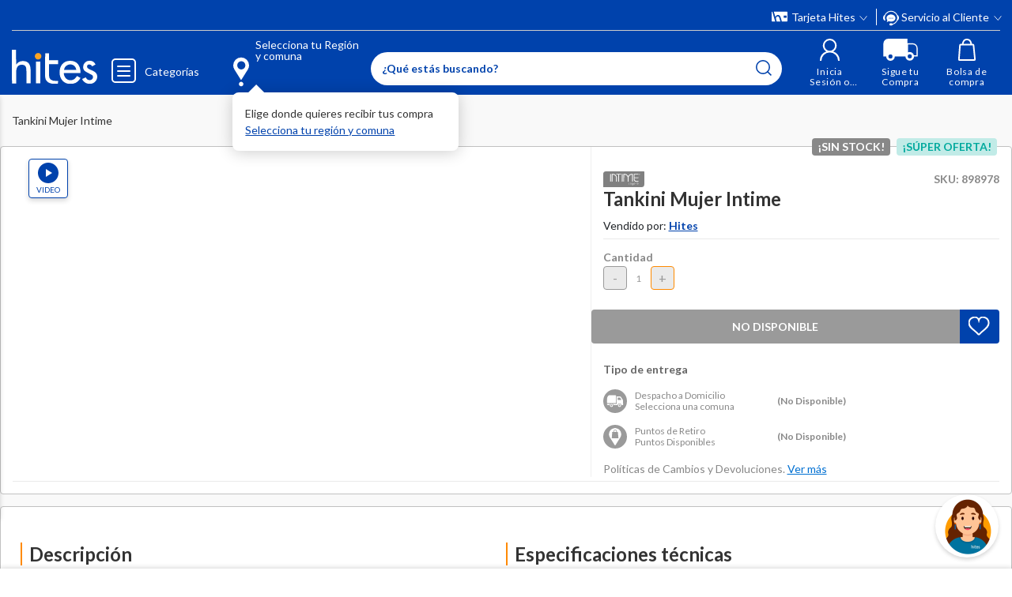

--- FILE ---
content_type: text/html; charset=utf-8
request_url: https://www.google.com/recaptcha/api2/anchor?ar=1&k=6LdMdCcrAAAAAOWgL11QsYHuYYfzCuuw60WBdTDT&co=aHR0cHM6Ly93d3cuaGl0ZXMuY29tOjQ0Mw..&hl=en&v=PoyoqOPhxBO7pBk68S4YbpHZ&size=invisible&anchor-ms=20000&execute-ms=30000&cb=ywyf1zta2uvg
body_size: 48597
content:
<!DOCTYPE HTML><html dir="ltr" lang="en"><head><meta http-equiv="Content-Type" content="text/html; charset=UTF-8">
<meta http-equiv="X-UA-Compatible" content="IE=edge">
<title>reCAPTCHA</title>
<style type="text/css">
/* cyrillic-ext */
@font-face {
  font-family: 'Roboto';
  font-style: normal;
  font-weight: 400;
  font-stretch: 100%;
  src: url(//fonts.gstatic.com/s/roboto/v48/KFO7CnqEu92Fr1ME7kSn66aGLdTylUAMa3GUBHMdazTgWw.woff2) format('woff2');
  unicode-range: U+0460-052F, U+1C80-1C8A, U+20B4, U+2DE0-2DFF, U+A640-A69F, U+FE2E-FE2F;
}
/* cyrillic */
@font-face {
  font-family: 'Roboto';
  font-style: normal;
  font-weight: 400;
  font-stretch: 100%;
  src: url(//fonts.gstatic.com/s/roboto/v48/KFO7CnqEu92Fr1ME7kSn66aGLdTylUAMa3iUBHMdazTgWw.woff2) format('woff2');
  unicode-range: U+0301, U+0400-045F, U+0490-0491, U+04B0-04B1, U+2116;
}
/* greek-ext */
@font-face {
  font-family: 'Roboto';
  font-style: normal;
  font-weight: 400;
  font-stretch: 100%;
  src: url(//fonts.gstatic.com/s/roboto/v48/KFO7CnqEu92Fr1ME7kSn66aGLdTylUAMa3CUBHMdazTgWw.woff2) format('woff2');
  unicode-range: U+1F00-1FFF;
}
/* greek */
@font-face {
  font-family: 'Roboto';
  font-style: normal;
  font-weight: 400;
  font-stretch: 100%;
  src: url(//fonts.gstatic.com/s/roboto/v48/KFO7CnqEu92Fr1ME7kSn66aGLdTylUAMa3-UBHMdazTgWw.woff2) format('woff2');
  unicode-range: U+0370-0377, U+037A-037F, U+0384-038A, U+038C, U+038E-03A1, U+03A3-03FF;
}
/* math */
@font-face {
  font-family: 'Roboto';
  font-style: normal;
  font-weight: 400;
  font-stretch: 100%;
  src: url(//fonts.gstatic.com/s/roboto/v48/KFO7CnqEu92Fr1ME7kSn66aGLdTylUAMawCUBHMdazTgWw.woff2) format('woff2');
  unicode-range: U+0302-0303, U+0305, U+0307-0308, U+0310, U+0312, U+0315, U+031A, U+0326-0327, U+032C, U+032F-0330, U+0332-0333, U+0338, U+033A, U+0346, U+034D, U+0391-03A1, U+03A3-03A9, U+03B1-03C9, U+03D1, U+03D5-03D6, U+03F0-03F1, U+03F4-03F5, U+2016-2017, U+2034-2038, U+203C, U+2040, U+2043, U+2047, U+2050, U+2057, U+205F, U+2070-2071, U+2074-208E, U+2090-209C, U+20D0-20DC, U+20E1, U+20E5-20EF, U+2100-2112, U+2114-2115, U+2117-2121, U+2123-214F, U+2190, U+2192, U+2194-21AE, U+21B0-21E5, U+21F1-21F2, U+21F4-2211, U+2213-2214, U+2216-22FF, U+2308-230B, U+2310, U+2319, U+231C-2321, U+2336-237A, U+237C, U+2395, U+239B-23B7, U+23D0, U+23DC-23E1, U+2474-2475, U+25AF, U+25B3, U+25B7, U+25BD, U+25C1, U+25CA, U+25CC, U+25FB, U+266D-266F, U+27C0-27FF, U+2900-2AFF, U+2B0E-2B11, U+2B30-2B4C, U+2BFE, U+3030, U+FF5B, U+FF5D, U+1D400-1D7FF, U+1EE00-1EEFF;
}
/* symbols */
@font-face {
  font-family: 'Roboto';
  font-style: normal;
  font-weight: 400;
  font-stretch: 100%;
  src: url(//fonts.gstatic.com/s/roboto/v48/KFO7CnqEu92Fr1ME7kSn66aGLdTylUAMaxKUBHMdazTgWw.woff2) format('woff2');
  unicode-range: U+0001-000C, U+000E-001F, U+007F-009F, U+20DD-20E0, U+20E2-20E4, U+2150-218F, U+2190, U+2192, U+2194-2199, U+21AF, U+21E6-21F0, U+21F3, U+2218-2219, U+2299, U+22C4-22C6, U+2300-243F, U+2440-244A, U+2460-24FF, U+25A0-27BF, U+2800-28FF, U+2921-2922, U+2981, U+29BF, U+29EB, U+2B00-2BFF, U+4DC0-4DFF, U+FFF9-FFFB, U+10140-1018E, U+10190-1019C, U+101A0, U+101D0-101FD, U+102E0-102FB, U+10E60-10E7E, U+1D2C0-1D2D3, U+1D2E0-1D37F, U+1F000-1F0FF, U+1F100-1F1AD, U+1F1E6-1F1FF, U+1F30D-1F30F, U+1F315, U+1F31C, U+1F31E, U+1F320-1F32C, U+1F336, U+1F378, U+1F37D, U+1F382, U+1F393-1F39F, U+1F3A7-1F3A8, U+1F3AC-1F3AF, U+1F3C2, U+1F3C4-1F3C6, U+1F3CA-1F3CE, U+1F3D4-1F3E0, U+1F3ED, U+1F3F1-1F3F3, U+1F3F5-1F3F7, U+1F408, U+1F415, U+1F41F, U+1F426, U+1F43F, U+1F441-1F442, U+1F444, U+1F446-1F449, U+1F44C-1F44E, U+1F453, U+1F46A, U+1F47D, U+1F4A3, U+1F4B0, U+1F4B3, U+1F4B9, U+1F4BB, U+1F4BF, U+1F4C8-1F4CB, U+1F4D6, U+1F4DA, U+1F4DF, U+1F4E3-1F4E6, U+1F4EA-1F4ED, U+1F4F7, U+1F4F9-1F4FB, U+1F4FD-1F4FE, U+1F503, U+1F507-1F50B, U+1F50D, U+1F512-1F513, U+1F53E-1F54A, U+1F54F-1F5FA, U+1F610, U+1F650-1F67F, U+1F687, U+1F68D, U+1F691, U+1F694, U+1F698, U+1F6AD, U+1F6B2, U+1F6B9-1F6BA, U+1F6BC, U+1F6C6-1F6CF, U+1F6D3-1F6D7, U+1F6E0-1F6EA, U+1F6F0-1F6F3, U+1F6F7-1F6FC, U+1F700-1F7FF, U+1F800-1F80B, U+1F810-1F847, U+1F850-1F859, U+1F860-1F887, U+1F890-1F8AD, U+1F8B0-1F8BB, U+1F8C0-1F8C1, U+1F900-1F90B, U+1F93B, U+1F946, U+1F984, U+1F996, U+1F9E9, U+1FA00-1FA6F, U+1FA70-1FA7C, U+1FA80-1FA89, U+1FA8F-1FAC6, U+1FACE-1FADC, U+1FADF-1FAE9, U+1FAF0-1FAF8, U+1FB00-1FBFF;
}
/* vietnamese */
@font-face {
  font-family: 'Roboto';
  font-style: normal;
  font-weight: 400;
  font-stretch: 100%;
  src: url(//fonts.gstatic.com/s/roboto/v48/KFO7CnqEu92Fr1ME7kSn66aGLdTylUAMa3OUBHMdazTgWw.woff2) format('woff2');
  unicode-range: U+0102-0103, U+0110-0111, U+0128-0129, U+0168-0169, U+01A0-01A1, U+01AF-01B0, U+0300-0301, U+0303-0304, U+0308-0309, U+0323, U+0329, U+1EA0-1EF9, U+20AB;
}
/* latin-ext */
@font-face {
  font-family: 'Roboto';
  font-style: normal;
  font-weight: 400;
  font-stretch: 100%;
  src: url(//fonts.gstatic.com/s/roboto/v48/KFO7CnqEu92Fr1ME7kSn66aGLdTylUAMa3KUBHMdazTgWw.woff2) format('woff2');
  unicode-range: U+0100-02BA, U+02BD-02C5, U+02C7-02CC, U+02CE-02D7, U+02DD-02FF, U+0304, U+0308, U+0329, U+1D00-1DBF, U+1E00-1E9F, U+1EF2-1EFF, U+2020, U+20A0-20AB, U+20AD-20C0, U+2113, U+2C60-2C7F, U+A720-A7FF;
}
/* latin */
@font-face {
  font-family: 'Roboto';
  font-style: normal;
  font-weight: 400;
  font-stretch: 100%;
  src: url(//fonts.gstatic.com/s/roboto/v48/KFO7CnqEu92Fr1ME7kSn66aGLdTylUAMa3yUBHMdazQ.woff2) format('woff2');
  unicode-range: U+0000-00FF, U+0131, U+0152-0153, U+02BB-02BC, U+02C6, U+02DA, U+02DC, U+0304, U+0308, U+0329, U+2000-206F, U+20AC, U+2122, U+2191, U+2193, U+2212, U+2215, U+FEFF, U+FFFD;
}
/* cyrillic-ext */
@font-face {
  font-family: 'Roboto';
  font-style: normal;
  font-weight: 500;
  font-stretch: 100%;
  src: url(//fonts.gstatic.com/s/roboto/v48/KFO7CnqEu92Fr1ME7kSn66aGLdTylUAMa3GUBHMdazTgWw.woff2) format('woff2');
  unicode-range: U+0460-052F, U+1C80-1C8A, U+20B4, U+2DE0-2DFF, U+A640-A69F, U+FE2E-FE2F;
}
/* cyrillic */
@font-face {
  font-family: 'Roboto';
  font-style: normal;
  font-weight: 500;
  font-stretch: 100%;
  src: url(//fonts.gstatic.com/s/roboto/v48/KFO7CnqEu92Fr1ME7kSn66aGLdTylUAMa3iUBHMdazTgWw.woff2) format('woff2');
  unicode-range: U+0301, U+0400-045F, U+0490-0491, U+04B0-04B1, U+2116;
}
/* greek-ext */
@font-face {
  font-family: 'Roboto';
  font-style: normal;
  font-weight: 500;
  font-stretch: 100%;
  src: url(//fonts.gstatic.com/s/roboto/v48/KFO7CnqEu92Fr1ME7kSn66aGLdTylUAMa3CUBHMdazTgWw.woff2) format('woff2');
  unicode-range: U+1F00-1FFF;
}
/* greek */
@font-face {
  font-family: 'Roboto';
  font-style: normal;
  font-weight: 500;
  font-stretch: 100%;
  src: url(//fonts.gstatic.com/s/roboto/v48/KFO7CnqEu92Fr1ME7kSn66aGLdTylUAMa3-UBHMdazTgWw.woff2) format('woff2');
  unicode-range: U+0370-0377, U+037A-037F, U+0384-038A, U+038C, U+038E-03A1, U+03A3-03FF;
}
/* math */
@font-face {
  font-family: 'Roboto';
  font-style: normal;
  font-weight: 500;
  font-stretch: 100%;
  src: url(//fonts.gstatic.com/s/roboto/v48/KFO7CnqEu92Fr1ME7kSn66aGLdTylUAMawCUBHMdazTgWw.woff2) format('woff2');
  unicode-range: U+0302-0303, U+0305, U+0307-0308, U+0310, U+0312, U+0315, U+031A, U+0326-0327, U+032C, U+032F-0330, U+0332-0333, U+0338, U+033A, U+0346, U+034D, U+0391-03A1, U+03A3-03A9, U+03B1-03C9, U+03D1, U+03D5-03D6, U+03F0-03F1, U+03F4-03F5, U+2016-2017, U+2034-2038, U+203C, U+2040, U+2043, U+2047, U+2050, U+2057, U+205F, U+2070-2071, U+2074-208E, U+2090-209C, U+20D0-20DC, U+20E1, U+20E5-20EF, U+2100-2112, U+2114-2115, U+2117-2121, U+2123-214F, U+2190, U+2192, U+2194-21AE, U+21B0-21E5, U+21F1-21F2, U+21F4-2211, U+2213-2214, U+2216-22FF, U+2308-230B, U+2310, U+2319, U+231C-2321, U+2336-237A, U+237C, U+2395, U+239B-23B7, U+23D0, U+23DC-23E1, U+2474-2475, U+25AF, U+25B3, U+25B7, U+25BD, U+25C1, U+25CA, U+25CC, U+25FB, U+266D-266F, U+27C0-27FF, U+2900-2AFF, U+2B0E-2B11, U+2B30-2B4C, U+2BFE, U+3030, U+FF5B, U+FF5D, U+1D400-1D7FF, U+1EE00-1EEFF;
}
/* symbols */
@font-face {
  font-family: 'Roboto';
  font-style: normal;
  font-weight: 500;
  font-stretch: 100%;
  src: url(//fonts.gstatic.com/s/roboto/v48/KFO7CnqEu92Fr1ME7kSn66aGLdTylUAMaxKUBHMdazTgWw.woff2) format('woff2');
  unicode-range: U+0001-000C, U+000E-001F, U+007F-009F, U+20DD-20E0, U+20E2-20E4, U+2150-218F, U+2190, U+2192, U+2194-2199, U+21AF, U+21E6-21F0, U+21F3, U+2218-2219, U+2299, U+22C4-22C6, U+2300-243F, U+2440-244A, U+2460-24FF, U+25A0-27BF, U+2800-28FF, U+2921-2922, U+2981, U+29BF, U+29EB, U+2B00-2BFF, U+4DC0-4DFF, U+FFF9-FFFB, U+10140-1018E, U+10190-1019C, U+101A0, U+101D0-101FD, U+102E0-102FB, U+10E60-10E7E, U+1D2C0-1D2D3, U+1D2E0-1D37F, U+1F000-1F0FF, U+1F100-1F1AD, U+1F1E6-1F1FF, U+1F30D-1F30F, U+1F315, U+1F31C, U+1F31E, U+1F320-1F32C, U+1F336, U+1F378, U+1F37D, U+1F382, U+1F393-1F39F, U+1F3A7-1F3A8, U+1F3AC-1F3AF, U+1F3C2, U+1F3C4-1F3C6, U+1F3CA-1F3CE, U+1F3D4-1F3E0, U+1F3ED, U+1F3F1-1F3F3, U+1F3F5-1F3F7, U+1F408, U+1F415, U+1F41F, U+1F426, U+1F43F, U+1F441-1F442, U+1F444, U+1F446-1F449, U+1F44C-1F44E, U+1F453, U+1F46A, U+1F47D, U+1F4A3, U+1F4B0, U+1F4B3, U+1F4B9, U+1F4BB, U+1F4BF, U+1F4C8-1F4CB, U+1F4D6, U+1F4DA, U+1F4DF, U+1F4E3-1F4E6, U+1F4EA-1F4ED, U+1F4F7, U+1F4F9-1F4FB, U+1F4FD-1F4FE, U+1F503, U+1F507-1F50B, U+1F50D, U+1F512-1F513, U+1F53E-1F54A, U+1F54F-1F5FA, U+1F610, U+1F650-1F67F, U+1F687, U+1F68D, U+1F691, U+1F694, U+1F698, U+1F6AD, U+1F6B2, U+1F6B9-1F6BA, U+1F6BC, U+1F6C6-1F6CF, U+1F6D3-1F6D7, U+1F6E0-1F6EA, U+1F6F0-1F6F3, U+1F6F7-1F6FC, U+1F700-1F7FF, U+1F800-1F80B, U+1F810-1F847, U+1F850-1F859, U+1F860-1F887, U+1F890-1F8AD, U+1F8B0-1F8BB, U+1F8C0-1F8C1, U+1F900-1F90B, U+1F93B, U+1F946, U+1F984, U+1F996, U+1F9E9, U+1FA00-1FA6F, U+1FA70-1FA7C, U+1FA80-1FA89, U+1FA8F-1FAC6, U+1FACE-1FADC, U+1FADF-1FAE9, U+1FAF0-1FAF8, U+1FB00-1FBFF;
}
/* vietnamese */
@font-face {
  font-family: 'Roboto';
  font-style: normal;
  font-weight: 500;
  font-stretch: 100%;
  src: url(//fonts.gstatic.com/s/roboto/v48/KFO7CnqEu92Fr1ME7kSn66aGLdTylUAMa3OUBHMdazTgWw.woff2) format('woff2');
  unicode-range: U+0102-0103, U+0110-0111, U+0128-0129, U+0168-0169, U+01A0-01A1, U+01AF-01B0, U+0300-0301, U+0303-0304, U+0308-0309, U+0323, U+0329, U+1EA0-1EF9, U+20AB;
}
/* latin-ext */
@font-face {
  font-family: 'Roboto';
  font-style: normal;
  font-weight: 500;
  font-stretch: 100%;
  src: url(//fonts.gstatic.com/s/roboto/v48/KFO7CnqEu92Fr1ME7kSn66aGLdTylUAMa3KUBHMdazTgWw.woff2) format('woff2');
  unicode-range: U+0100-02BA, U+02BD-02C5, U+02C7-02CC, U+02CE-02D7, U+02DD-02FF, U+0304, U+0308, U+0329, U+1D00-1DBF, U+1E00-1E9F, U+1EF2-1EFF, U+2020, U+20A0-20AB, U+20AD-20C0, U+2113, U+2C60-2C7F, U+A720-A7FF;
}
/* latin */
@font-face {
  font-family: 'Roboto';
  font-style: normal;
  font-weight: 500;
  font-stretch: 100%;
  src: url(//fonts.gstatic.com/s/roboto/v48/KFO7CnqEu92Fr1ME7kSn66aGLdTylUAMa3yUBHMdazQ.woff2) format('woff2');
  unicode-range: U+0000-00FF, U+0131, U+0152-0153, U+02BB-02BC, U+02C6, U+02DA, U+02DC, U+0304, U+0308, U+0329, U+2000-206F, U+20AC, U+2122, U+2191, U+2193, U+2212, U+2215, U+FEFF, U+FFFD;
}
/* cyrillic-ext */
@font-face {
  font-family: 'Roboto';
  font-style: normal;
  font-weight: 900;
  font-stretch: 100%;
  src: url(//fonts.gstatic.com/s/roboto/v48/KFO7CnqEu92Fr1ME7kSn66aGLdTylUAMa3GUBHMdazTgWw.woff2) format('woff2');
  unicode-range: U+0460-052F, U+1C80-1C8A, U+20B4, U+2DE0-2DFF, U+A640-A69F, U+FE2E-FE2F;
}
/* cyrillic */
@font-face {
  font-family: 'Roboto';
  font-style: normal;
  font-weight: 900;
  font-stretch: 100%;
  src: url(//fonts.gstatic.com/s/roboto/v48/KFO7CnqEu92Fr1ME7kSn66aGLdTylUAMa3iUBHMdazTgWw.woff2) format('woff2');
  unicode-range: U+0301, U+0400-045F, U+0490-0491, U+04B0-04B1, U+2116;
}
/* greek-ext */
@font-face {
  font-family: 'Roboto';
  font-style: normal;
  font-weight: 900;
  font-stretch: 100%;
  src: url(//fonts.gstatic.com/s/roboto/v48/KFO7CnqEu92Fr1ME7kSn66aGLdTylUAMa3CUBHMdazTgWw.woff2) format('woff2');
  unicode-range: U+1F00-1FFF;
}
/* greek */
@font-face {
  font-family: 'Roboto';
  font-style: normal;
  font-weight: 900;
  font-stretch: 100%;
  src: url(//fonts.gstatic.com/s/roboto/v48/KFO7CnqEu92Fr1ME7kSn66aGLdTylUAMa3-UBHMdazTgWw.woff2) format('woff2');
  unicode-range: U+0370-0377, U+037A-037F, U+0384-038A, U+038C, U+038E-03A1, U+03A3-03FF;
}
/* math */
@font-face {
  font-family: 'Roboto';
  font-style: normal;
  font-weight: 900;
  font-stretch: 100%;
  src: url(//fonts.gstatic.com/s/roboto/v48/KFO7CnqEu92Fr1ME7kSn66aGLdTylUAMawCUBHMdazTgWw.woff2) format('woff2');
  unicode-range: U+0302-0303, U+0305, U+0307-0308, U+0310, U+0312, U+0315, U+031A, U+0326-0327, U+032C, U+032F-0330, U+0332-0333, U+0338, U+033A, U+0346, U+034D, U+0391-03A1, U+03A3-03A9, U+03B1-03C9, U+03D1, U+03D5-03D6, U+03F0-03F1, U+03F4-03F5, U+2016-2017, U+2034-2038, U+203C, U+2040, U+2043, U+2047, U+2050, U+2057, U+205F, U+2070-2071, U+2074-208E, U+2090-209C, U+20D0-20DC, U+20E1, U+20E5-20EF, U+2100-2112, U+2114-2115, U+2117-2121, U+2123-214F, U+2190, U+2192, U+2194-21AE, U+21B0-21E5, U+21F1-21F2, U+21F4-2211, U+2213-2214, U+2216-22FF, U+2308-230B, U+2310, U+2319, U+231C-2321, U+2336-237A, U+237C, U+2395, U+239B-23B7, U+23D0, U+23DC-23E1, U+2474-2475, U+25AF, U+25B3, U+25B7, U+25BD, U+25C1, U+25CA, U+25CC, U+25FB, U+266D-266F, U+27C0-27FF, U+2900-2AFF, U+2B0E-2B11, U+2B30-2B4C, U+2BFE, U+3030, U+FF5B, U+FF5D, U+1D400-1D7FF, U+1EE00-1EEFF;
}
/* symbols */
@font-face {
  font-family: 'Roboto';
  font-style: normal;
  font-weight: 900;
  font-stretch: 100%;
  src: url(//fonts.gstatic.com/s/roboto/v48/KFO7CnqEu92Fr1ME7kSn66aGLdTylUAMaxKUBHMdazTgWw.woff2) format('woff2');
  unicode-range: U+0001-000C, U+000E-001F, U+007F-009F, U+20DD-20E0, U+20E2-20E4, U+2150-218F, U+2190, U+2192, U+2194-2199, U+21AF, U+21E6-21F0, U+21F3, U+2218-2219, U+2299, U+22C4-22C6, U+2300-243F, U+2440-244A, U+2460-24FF, U+25A0-27BF, U+2800-28FF, U+2921-2922, U+2981, U+29BF, U+29EB, U+2B00-2BFF, U+4DC0-4DFF, U+FFF9-FFFB, U+10140-1018E, U+10190-1019C, U+101A0, U+101D0-101FD, U+102E0-102FB, U+10E60-10E7E, U+1D2C0-1D2D3, U+1D2E0-1D37F, U+1F000-1F0FF, U+1F100-1F1AD, U+1F1E6-1F1FF, U+1F30D-1F30F, U+1F315, U+1F31C, U+1F31E, U+1F320-1F32C, U+1F336, U+1F378, U+1F37D, U+1F382, U+1F393-1F39F, U+1F3A7-1F3A8, U+1F3AC-1F3AF, U+1F3C2, U+1F3C4-1F3C6, U+1F3CA-1F3CE, U+1F3D4-1F3E0, U+1F3ED, U+1F3F1-1F3F3, U+1F3F5-1F3F7, U+1F408, U+1F415, U+1F41F, U+1F426, U+1F43F, U+1F441-1F442, U+1F444, U+1F446-1F449, U+1F44C-1F44E, U+1F453, U+1F46A, U+1F47D, U+1F4A3, U+1F4B0, U+1F4B3, U+1F4B9, U+1F4BB, U+1F4BF, U+1F4C8-1F4CB, U+1F4D6, U+1F4DA, U+1F4DF, U+1F4E3-1F4E6, U+1F4EA-1F4ED, U+1F4F7, U+1F4F9-1F4FB, U+1F4FD-1F4FE, U+1F503, U+1F507-1F50B, U+1F50D, U+1F512-1F513, U+1F53E-1F54A, U+1F54F-1F5FA, U+1F610, U+1F650-1F67F, U+1F687, U+1F68D, U+1F691, U+1F694, U+1F698, U+1F6AD, U+1F6B2, U+1F6B9-1F6BA, U+1F6BC, U+1F6C6-1F6CF, U+1F6D3-1F6D7, U+1F6E0-1F6EA, U+1F6F0-1F6F3, U+1F6F7-1F6FC, U+1F700-1F7FF, U+1F800-1F80B, U+1F810-1F847, U+1F850-1F859, U+1F860-1F887, U+1F890-1F8AD, U+1F8B0-1F8BB, U+1F8C0-1F8C1, U+1F900-1F90B, U+1F93B, U+1F946, U+1F984, U+1F996, U+1F9E9, U+1FA00-1FA6F, U+1FA70-1FA7C, U+1FA80-1FA89, U+1FA8F-1FAC6, U+1FACE-1FADC, U+1FADF-1FAE9, U+1FAF0-1FAF8, U+1FB00-1FBFF;
}
/* vietnamese */
@font-face {
  font-family: 'Roboto';
  font-style: normal;
  font-weight: 900;
  font-stretch: 100%;
  src: url(//fonts.gstatic.com/s/roboto/v48/KFO7CnqEu92Fr1ME7kSn66aGLdTylUAMa3OUBHMdazTgWw.woff2) format('woff2');
  unicode-range: U+0102-0103, U+0110-0111, U+0128-0129, U+0168-0169, U+01A0-01A1, U+01AF-01B0, U+0300-0301, U+0303-0304, U+0308-0309, U+0323, U+0329, U+1EA0-1EF9, U+20AB;
}
/* latin-ext */
@font-face {
  font-family: 'Roboto';
  font-style: normal;
  font-weight: 900;
  font-stretch: 100%;
  src: url(//fonts.gstatic.com/s/roboto/v48/KFO7CnqEu92Fr1ME7kSn66aGLdTylUAMa3KUBHMdazTgWw.woff2) format('woff2');
  unicode-range: U+0100-02BA, U+02BD-02C5, U+02C7-02CC, U+02CE-02D7, U+02DD-02FF, U+0304, U+0308, U+0329, U+1D00-1DBF, U+1E00-1E9F, U+1EF2-1EFF, U+2020, U+20A0-20AB, U+20AD-20C0, U+2113, U+2C60-2C7F, U+A720-A7FF;
}
/* latin */
@font-face {
  font-family: 'Roboto';
  font-style: normal;
  font-weight: 900;
  font-stretch: 100%;
  src: url(//fonts.gstatic.com/s/roboto/v48/KFO7CnqEu92Fr1ME7kSn66aGLdTylUAMa3yUBHMdazQ.woff2) format('woff2');
  unicode-range: U+0000-00FF, U+0131, U+0152-0153, U+02BB-02BC, U+02C6, U+02DA, U+02DC, U+0304, U+0308, U+0329, U+2000-206F, U+20AC, U+2122, U+2191, U+2193, U+2212, U+2215, U+FEFF, U+FFFD;
}

</style>
<link rel="stylesheet" type="text/css" href="https://www.gstatic.com/recaptcha/releases/PoyoqOPhxBO7pBk68S4YbpHZ/styles__ltr.css">
<script nonce="kyQr76tVFjRTZu1bzZv7Lw" type="text/javascript">window['__recaptcha_api'] = 'https://www.google.com/recaptcha/api2/';</script>
<script type="text/javascript" src="https://www.gstatic.com/recaptcha/releases/PoyoqOPhxBO7pBk68S4YbpHZ/recaptcha__en.js" nonce="kyQr76tVFjRTZu1bzZv7Lw">
      
    </script></head>
<body><div id="rc-anchor-alert" class="rc-anchor-alert"></div>
<input type="hidden" id="recaptcha-token" value="[base64]">
<script type="text/javascript" nonce="kyQr76tVFjRTZu1bzZv7Lw">
      recaptcha.anchor.Main.init("[\x22ainput\x22,[\x22bgdata\x22,\x22\x22,\[base64]/[base64]/[base64]/[base64]/[base64]/UltsKytdPUU6KEU8MjA0OD9SW2wrK109RT4+NnwxOTI6KChFJjY0NTEyKT09NTUyOTYmJk0rMTxjLmxlbmd0aCYmKGMuY2hhckNvZGVBdChNKzEpJjY0NTEyKT09NTYzMjA/[base64]/[base64]/[base64]/[base64]/[base64]/[base64]/[base64]\x22,\[base64]\\u003d\x22,\x22f0I4woRMflZ3w5jDisO/w6LCuCsxwolSdiMWwo9Sw5/CiBxAwptHGcKzwp3CtMOGw4onw7luFMObwqbDmcKxJcOxwqfDh2HDijTCu8Oawp/Dvj0sPzNSwp/DngfDr8KUAy3CrjhDw53DvxjCrAkGw5RZwqTDtsOgwpZKwozCsAHDsMOrwr0yNyMvwrkJKMKPw7zCu3XDnkXCsTTCrsOuw7F7wpfDkMK0wpvCrTFOXsORwo3DqsK7wowUDVbDsMOhwoIHQcKsw6rClsO9w6nDncKow67DjSrDv8KVwoJsw7p/w5IpJ8OJXcK5wqVeIcKUw4jCk8Ojw5c/UxMLQB7Du2zCgFXDgkLCkEsEfsKKcMOeG8KefSNtw5UMKAHCjzXCk8OsMsK3w7jCiWZSwrd/GMODF8K7wqJLXMK4YcKrFQ1tw4xWcAxYXMOcw4vDnxrClQtJw7rDocKyecOKw5XDvDHCqcKSUsOmGQVsDMKGbQRMwq0Nwqg7w4Z/w7olw5NAZMOkwqgEw7bDgcOcwp4mwrPDt2AsbcKzTcOPOMKcw4/[base64]/w7MxwoDDgxBEZsOjXsOPw6PDncOncgI3wpDDlgZDdhNfMyTDm8KrWMKfcjA+asO5QsKPwp3DocOFw4bDk8KLeGXCpcOgQcOhw6rDpMO+dWTDn1giw63DosKXSSXCtcO0worDvVnCh8OuT8O2TcO4YsKaw5/Cj8OcJMOUwoRdw6pYK8OTw45dwrkeS0hmwoJ/[base64]/VcKuMwDDiA8JwqQDwpcjGsOVE8Oiw5PCpMKawrBUJwxie2XDij/[base64]/OMO/CMO3QArCtcOWcWrCn2TCo8OOS8OAM1oPesK/[base64]/CsURxw4PDhcOocyLCtRlgw49Ew5PCo8OQw5gGw5nDjE4rwpgyw4MpMVDCjMOlVsO0NsOIaMKNZcKzMEAgZBgCTnXCvMK/wozDqlVswpJYw5bDkMO/esKXwpnCjQA7wodSelHDpQ/[base64]/N2cdScO2RsKwHBDDm8O+wofChVZ1K8KhbnA/wrvDrsKrOsKJaMKkwqxUwpTCmDQywpAVS3vDrEUAw60UMU/[base64]/Dki56wpAiw5DCu8O4acKwA8Kxw6cJw4tNPMKZwrTCr8KGeBDCqnHDnR40wo7CoD0QNcOmTy52M1FowqvCjcKzK0xoRx3CjMKHwoh3wovCq8K+XcOfV8Oyw7nCqQ5fLmjDoz0PwoU/w4DDi8ONWzZkwoPCnVV0w5/CrsO8IcOWcsKAUQpYw5jDthzCrXfCvS5weMK4w4B7fms3woBLbArCsQ8IVsKOwq7Clz1Rw4nCuQfCpsKawrDDuAnCoMKwAMKgwqjCpQPDi8KJwrfCrB3ClxlywqgewrISBnXCs8Khw4nDuMKpesOCGgnCvMOzfH4ewocGXBPDmgfCp3s4PsOHMHbDgl/Cs8KKwrTChMK7Lm4xwpDDlcKnwo45w4opw5DCrg/DpcKHw4JswpJGwrVkwoJ7IcK0EVLDt8O/wqLDiMKcOsKAw6XDrmwCacO9cmvDhHBmRsKBOcOmw7xDQXxOwrlpworCjsOBR0DDssKQFMO4GsOKw7TCvCl/dcKewphHSXvCihPCgjzDkcKHwqN/BmzCnsKBwq7CtDYRY8KYw53Cj8KdYEPDlcOBwqwRAW13w4tMw7fDocOybsOKw57CtcOyw4ZIw65BwpM2w6bDv8KuRcOqZGDCr8KPZRN+aXDCpHlqbSHCosOWSMOxwpEgw59pw5Qpw43CtMKxw7pqw67CvcKvw5N+w5/DgcOewp1+C8OBMMOTJ8OJDCVbCBvCu8OALcK7w5DDjcKxw67DskA1wpXChVcRNUfChnfDh1bCjMOaXjPCl8KUFgQuw7jCiMOzwpZvU8K5w7cvw4Eywp43ET5zbsKiw6oOwqnCrGbDj8KbKCXCogXDs8Kew4RKf2tlPwLCpcOCBMK/ZcK7W8OewoQ8wrvDscOmHcOQwoVdFcOUG0PDjzhGwoLChcOww4RJw77CjsKiwrUvJsKFI8KyC8K5U8OMICDDuCADw74CworDhCBzwp3DqMK8w7HDslFScMK8w69FREMGwopVw7t0eMOadcOTw7/DiCsPRsKQM2jCqSA1w6YrWV3DpcOyw4sxwrPDp8KcBV1UwqNMZ0Ztwq1CY8Obw51lKcOSwpvClB5jw4TCssKmw68BVCFbFcO/Th1dwpdOHsKqw5vDoMK4w5IMwrnDt25gwooOwrZWdEgVHsO8BGPCvijCgMOnwp8Vw7hDw5UCXk4gRcKLHlvDtcK/dcKvD3t/exbDq31Hwp3DjwdTGsKTw6dkwqJVwpkywoobYkdlCMOWSsO7w51HwqRlw5bDoMKzDcOMw5dDLjQ4SMKEwpNcCAoddR89worDnMOjFMKUFcO8Fj/CiR7CqMOGCMKLMWN9w57DnsOLbcO4wrQyG8KdDnLCkMO9w5vCrU3CjSx9w4PCmMOLw5cGXl1iO8KqCy/CvifCglUBwpvDocODw7bDm13Dvz1fKEdOR8KMwoUwH8OGwrwFwpJIFMK9wrrDoMOKw74uw6TCtB1LKBHClsOlw4xESMKvw6DDucOXw7zChEsMwqJ5SAkcQVIuw513w5NDw4hYH8KjS8K7w7nDhVdZPsOkw4vDj8OJJ2BXw4/Cl3zDr23DnQDCuMKdVSpZMcKLbcKww6Rdw4fDmkbCksOEwqnCi8OZwpcQIU9Ff8OSYS/CksOpCRYjwr85w7HDq8O/w5HCl8OfwrnClwt/wqvCmsKQwpVQwpHChh5qwpfDv8Kzwop4wo4SA8K1DsOUw7PDql1nXwB9wp7CmMKVwpnCqgPDkAfCpHbCiFTCrS7DrW8dwoA1UBLCq8Kmw6bDl8K4w4BUQjjCn8KLwozDoF9CecK/w4/CshZmwpFOHWoywogJHEjDoSA4w7AVcQ51wqTDhkEdwrJUIMKZXjLDmFXCjMO9w7/[base64]/w7cNDsOiOjvDr8OAesKEwqDDgcKCWmkgJMKHwrvDnlV6wqPCiWHCp8KvGcO2JFDDjBPDmDHCtsOoA1TDkyUWwqB9PUR0YcO4w7x5R8KGw6PCp3HCpW/DrMOvw5zDojZ/[base64]/Cq8OzwrPDthjCpTM4XVPDhnc6JsK8w7zCvgvDlMK5BiLCrUBLPWcDUMO/XD7Co8Kkwrs1wp4iw7YPAsO7w6XCtMOoworDhR/CtkkJf8KiEMO9SiHCrsOVfHgfZMOsAlVQE27Dh8OTwrfDjUHDkcKKwrI8w5UHw6YWwos4RgjChMOEC8KJGsOgQMKAW8KmwpsCw6JabD0dEm46w7zDnGLDumdTw7rDs8O3bSsIFBPDscK3RBQ+E8KFMSfCg8KNGiIjwpl0wq/CscOkVA/CqzfDjcOYwoTCuMKgNTXCmFLCq0vChMO9AFTDuUYePA3DqzQww6HDt8OzWx7CuA8+w7vDksKew4/[base64]/Pi4HHG8gNBXCpXrDk2vDlQ82wrgWw41DS8KwUlsyNcKpw63ChcOVw4nCinRww7wtQ8K3WcOFTk/CnHdfw7xyIm3DrFnDg8O0w7LCo192TR7DnhJAYsOxw61edRtAUEVobmRVElTCu3jCosOwDRXDoAjDgRbCgy/DuB3DrSvCoxLDs8OyBMKXO3LDs8OYYW0KOgp6IxjChGIwbDtWasKyw5jDoMOIVcOBY8OWKcKoeTUqTklnwprChcOwY3F4w5rCpH7Cv8Ohw5/DlEPCv1kCw6tEwrYjLsKuwpjDu2UqwoTCgVLCksKfM8Olw7ciSMKOWjVoEcKhw75BwqbDhwjDuMOEw7zDj8Odwow7w4bCgnDDu8Khc8KFw7LClcOwwrTCvG/Cvn9BfVPCmQcqw444wqLCq3fDssKQw5LDhBEZNMKMw5jDpcO3GMOTwotEw7fDtcKTwq3DgsOSwoTCrcObLF94XzwFwqxpLMOkc8K1fTsBAz9Pw4/[base64]/DnUYNE8OQw7NSYMOXNQTCvAHDshVpw49PazXDs8K1w7YSwoDDlk3DuExdETtcGsOsBiolw45HPcOBw4VMwr1Mcitywp8sw7rDhMKbOMODw7fDpQnCl3t/ZnXCtsOzGSlJwojCkWbCrMOUw4U/YBnDvcOfME7CmsO9EFQgcMK2c8Oew7FJS3HDscO9w77DvRnCgcOwbMKkW8KicsOcTycFKsKHwqTDrXsBwoRMDn3Dmy/DnDXCjcOfCTM8w43CkcODwrLDv8K8wrsgwpdrw4Ydw7xOwqEWwrTDrMKOw4dcwrRZXnrCk8KHwp8WwpREw7VfPcOFPcKEw4vCk8Oiw4Y+F3fDosOGw57CuibDisKHw7/CqMKTwpkmS8O/SsKyTsO+XcKsw7MTRcO6Ti5Hw7TDihEzw61iw5fCihrCnMOhDcKJPWbCscKpw6LDpzEHwo4BPDofw6wHAcOjLMOewoFxMTEjw55gNF3CulF5MsORXQBtaMK3w5XDsSYPf8O+dsK9dsK5LjXDtw/ChsOjwoPCgcOowqDDs8OgUsKKwqMNfsO9w7Enw6bCjiYXwpFZw7PDjXPDqg4HIsOnEcOgeiFLwq0KdcKHFMOXSgptVFHDrRrDuG/CnRbCosOkQMO+wqjDjxNSwow5QsKmAyvCgsOMwp5wIUllw6QawpsfasKow5YPAlTCiiE4wocywrNhBDs8w4bDisOWBizCng/Cn8KnIsKRFsOSPi4hXsKtw5HCs8KDwo9tScKwwqhUAB0GfinDu8KAwrJ/wqMfb8KDw7JDVGV0DFrDhR9gw5PCu8KhwoLDmGxHwqVjTDTCksOcPnt3w6jDscKMdntEa3nCqMO1w6ANwrbDh8KDOyYAwph/D8OmDcKDHQ/DuSI5w45ww47Dq8KFP8OQdxo/w7fCtkVlw7/DusOiwqHCijogWQvDk8Klw4A9UysTZcOSDT9Uw6B7woIeAHHDmsO+XsKlwoB4wrZpwrlmwopRwpI1wrTDoGnCmjgTNMOlWB8QPMKRIMK7XhzClC4kBlZ2Zy8eD8OtwrNpw5oEwobDv8OGGcK6KsOUw7jCgcObVG/DjcOFw4/DiAYowq51w6PCucKUNMKgEsO8CAlowolIUcO7Pnwbwq7DlSPDulRJwpZ6PhjDqMKfJ0F4HTnChsKYwok+MsKJw47Cn8KPw4zDlUEkVnjCi8OzwpfDt2UKw5LDjsOow4MpwovCtsKdwrjCrcK+ZQs0wprCsmnDvRQewp/ChMOdwq4JK8Odw6tcPsKmwo8tNcKZwpDDusK2asOYEMKzw4fCr2/DjcKkwqUFScOULsKxQsOOw5nCsMOKG8OOZxfDvBg4w7gbw5bCvcOjJ8OMRsO/JMO6QWkhfSzDqgDCo8K3WjYfw4Nyw4LDh2JjLQ/[base64]/Dv2/[base64]/Cphtvw5fCsAXCicK1w6/Colw0JGQmwojDlXvCosOGwrZDw6ccw4rDvMKMwpEPThjCg8Omwo54woNXw7XDrsKowpvDhTJ5VyAtw7R9Ji0PdBLCuMKVwospY1FkRUwJwp/CmmLDuULDo23CvjHDqMKmHwULw4/Dogxbw73Ct8OFAi3CmcOod8K2wopJb8Kaw5FhCTbDlWnCjlzDjU9Xwq50w6IkRMKfw6QQwpJ8cjFbw4zDtynCmH4Mw6N/[base64]/CiEIeADrDkcOawo45w4PCjsKKw4bDtVjDrwwJP28aLcO4wqBNSsOJw7bCiMKmSMKyGMK5wqc/wrnDo3PCh8KKcFoRBlHDssKPTcOowo3DusKQQArCsEvDmRoxw5/[base64]/CrBF3wqMEYsO3YsKAwpTCrMOGwpXCl3sowqx6wq/ChsOXw4HDu2DDoMOOLsKHwprCpxRgLWMGMDjDlMKtwrlywpl/w7U1K8KmG8KowojDlTLClgcHw5dUD2rDhsKLwqkdaURxA8OSwr4+QsOzS2JYw7giwqN+OCPCnMOEw47Cu8OnKyhew7/Dk8Kiwq3DrwDDtFDDvH3CkcOPw5dWw4Arw7DDsTrCqx4hwr8ORjPDnMKfHQPDhsKBb0HCk8OhDcK8DDTCrcK3wqTDkwoiMcKkwpXCg1oRwoRAwpzDqlIgw5wCFTpMdsK6wpt/w7Bnw78XIwRIw60Ow4dbRmVvK8KxwrHCh0Ifw4gZdDcTaynDm8Kjw7FkXMOeKsKrFsOfIsOjwrTCtzFpw7XCmsKbEsK/w6pVFsOTXxpeIBZNwrlEwoQHCsOpeAXDkAIzd8OVwrXCh8Kew4I6ABzDqcOATE5UCMKnwqLDrsK6w4XDh8O1woTDscOZw57CkFF1M8K8wpkpfQcLw77CkwPDo8Odw7fDisOYVMKOwojCsMK7wo3CsRN8wqUHTsOUwrRkw7Aew5DDjMO/SXvCj0fDgDMNw4oZNMOcwpbDoMKlTMOmw5bDjcKFw7FJFiDDjcK+wp7CrcOTennDoVxowrvDgSM/w7XDkn/CpV9vf0dYaMOeIXxjW0LDpU3CsMO5wqXCusOYCRPClk7CuiMncC/[base64]/Dsh/DpVvDvMK5wpt/w4LDj8KkZTFANzsAwpFvLcK+w7HDtsO7w6VVV8KGwq4me8OKwp8wTcO8PEjCl8Klah3CkcO0LkoFF8OHw6FXdRpydXzCisK1cU4LNDPCn0g9wofCqA53wojChR7DozlQw4PCr8KldgTDh8OHa8KFw511Z8O7wolOw6hPwqXCqsOywqYKOyXDssOAOnU4wq/Cng1xf8OvDxzDjW0SZ1DDmMKZbkbCh8O6w4R3wo3CosKENsONYzzDuMOgJnxVEkYdU8OoY34Vw7xwBcOaw5DCqlNsA0fCnyLCjD8mVMKgwqd9d2QUalvCrcKXw7A2DMKdY8O2SwFKw5R0wo7CmyzCgsKSw53Dv8K3w4DDgjgzwp/Cm2gYwqzDgcKpbsKKw7HDucK+bkvDi8KhbsKuJsKtw45gY8OCc1/DicKgKjjDm8OYwq7ChcOrP8KEw4jDj03CmsOZZsKwwrsjISzDmsONE8O5woNTwrZNw7scKcKzak94wqJ0w6VYJsKyw5rDrGsFecOSZSlfw4TDtMOFwoAsw5oSw4oIwprCs8KJdMO4NMOdwqBlwqfCjCTCq8OeD0NWTsOkScKfXldkfUjCqsO/dsO4w4kUP8KgwoVhwqZcwr92P8KswrjDvsOdw7INeMKoOsO2cz7Dk8KkwpHDssKZwrHChFB1HsKVwpDCnV8Sw4LDjsOhDcOYw6bCusOTanpMw7DCrT4OwoHCpMOgJ2w0W8KgUSLCosKDwo/ClhgHAcOPPiXCpMOmal4DGsO5em9ww6zCpzoIw5hsGUPDvsKcwpPDl8Kfw43DgsOlTsO3w47Ck8KRScOZw6zDrcKfw6fCsVsWZ8ONwo3Du8O4w6YjFxoAb8OLw6DDijFZw5FVwq7Dm3B/wqzDvWPDgsKkw6bDisOGwp3Cj8OdbsOzJcOtfMOBw6UXwr0xw6oww53ClMOTw68Ae8KpX0vClT3DljnDksKZwoXCgVPCusKxWR5cX3bClh/DgsKrBcKSBV/CjcK9VGp2AcOJMUDDt8OrEsKfw4N5TVoDw5PDrcKnwpPDhiUBw5nCtcKdNMOiPcK/UmTDs0N4AS/Dul3CvljDrCMLwpMxMcOLw7wEDMOAXcOvL8OWwoFnCxvDgsKcw7N2O8O+woJBw4/[base64]/[base64]/CpWnCgcOJwqBPworDnV7Dl2F+NQkkRDvCnsKIwrMCHsOdwqNZwrJXwokLaMKKw7zCncO1MjxeC8O1wrlhw7rCtiB4EMOqb2TDgsOxHMKPIsOrw5BtwpNKVMOjYMK/F8O2wpzDjsKVw7XCqMOSCw/DlMOwwrcow6TDn3dcw6Z0w7HDnkIIwrnChDlbw5nDlcOOLCA5RcKNwqxzaA/[base64]/CvMO8w7tTWMOoHA/ClCLCkMK9Q3PDj29/JMKIwpo8w5vDmcOUPgDDuyUPPcKZC8KpAx8Mw6EsGMOUMsOKUMOkwpx9wr5pTcOUw4k3KzJswpVXYMKowqBiw6Zvw7rCq21AO8Omwrtaw5I9w6nCh8O3wqzCvMOIYcK/[base64]/CgsKzTwDCoQrDkUIuV8OtwrXDgcOlwpNVwr0Vw7xIc8OWAcKwZcKowqA6WsKiw4UZalnDhsKOcsKpwpPCgcOgacKUBAnDskJQw6ZiCjfCuhRgPMKewr/[base64]/[base64]/CtcKxw7nClcK/wpMve8OwwqzDqw5pw6nCl8KGRSrCmEgmHyXCinrDnMOqw45HGRPDs3fDnMOjwpg2woDDjWfDgiIGwqXChSHCncOKFFI/[base64]/w5rCuMKqRMOaw5zCn3DDv0UmZnQlfQ/Di8KBwpbCkkofZcOSEMOQw7fDj8OoLcOzw4Y4LsOWwpQbwqhjwozCiMKHIsK+wpHDisKRB8OCw5zDhsOqw7vDhVHDkwN7w65WBcKqwobCgsKpXcKkwpfCocOgekAAw7vCr8OxAcO2I8KSwroUYcOfNsKow5d4U8KQdAp/wqnDl8ONUWFjUsKcwovDvh1mVjfCj8OoF8OTWXoNRjfDkMKnGzsaY0ASEMKWdmbDqMOBecKeNMOewp7ChsOhdj/CjElsw7/CksO6wpTCisKeZ1PDsBrDt8OrwpoDSA7CjMO9w4rCnMKJIsKtw5snHCTCon5vURTDgcKdCh/DomvDui9ywoBZfhHCt1Ihw7rDtRIcwrDCusKgwoTDlwzDvMKswpRfwrTDrsKmw5dmw7Z9w5TDsArCg8ObFRcVWMKoCws9OMKPwoDCusO2w7jCqsK+wpLCrsKPUFDDucOqwq/DkcO1PwkDw7dlOiJrIsOdHMOwR8KJwpELw7lpOSgWw5zDm1V/wrQBw5PCtQ5Gwp3CmsOTwoPCpidJSSxhaRHCm8OTUikdwohnCcOIw4RkCMOvIcKWw4zDoyTDpcOpw5zCsVJ/wqjCugHCiMK/OcKNw7HCjRpqw4UnQcO1w495XlPDo04adsOQwqXCq8OZw7DClF9swoBneHbDhVDDqXPCg8OmPx4Rw7TDg8Klw5DDp8KfwqXClMOWDw7CiMKIw5HDqF4ywqHDj13Dj8OuXcKzwrvCl8KMVxDDsgfChcOkCcOmwoTCqT4nwqLCvcO9w4FEAcKOQFrCtcKmM051w5/DixdHQcKXwrJZYsKXwqZWwpJJw4scwr4/KsKhw7zCssK8wrXDh8KVLUDDqznDjE/CmjZEwq/CvzB6acKRw5BdbcK5PXskAWIWBMOhw5XDucK4w7zCkMKxV8OaNXw+K8OYPHQRwrDDi8ORw4LDjsOcw7kbw7xvJ8OYwqHDvhvDikEsw4VXwoNtwrjCpFkqFUlNwqJ2w6rCp8KwME8qWMOIw41+MHBcwolZw6IUTXljwofCrg7DhxEzaMKJdDTCr8O7LEhzMF/DjMOTwqXCiwInUcO8w6HCjD5SOFTDpBTDgFQkwog1GsKew4jCjcKoCToRw7rCozrDkAZBwokHw7LCj2I2SkIHw63CnsKdd8KxSDXCnU/Dk8KVwp/DukodVcKiSS3DlRjCkcOewr58aA3Ct8OdR0YDJyDChcOFwqZpw6fClcOTw6rCnMKsw77CiifDhnQ/IkFXw57CrcOgFxHDpMOywodBwqbDisOJwqDCncO3w7zCg8OUw7DClsKAKMOPKcKXwoLCgD1YwrTCnTcWQsOTBCUEFcO0w7xSwosVw4bDvMORO2l4wrZzc8OWwq9+w7nCr2fCmyLCq2UmwqbCiEwqw7pTMELCilPDpsKhGsOFXQA8ecKLfMOiMk/DmCjCpsKTczXDs8OAwoXCqCAKR8K+a8Osw6ZzRsOIw73CgEwrw5zCusKdPDfCty7DpMKowpTCi13Dg1M/CsKnMj3CkCPCnsOuwoYPc8OfMBA8Z8O4w6vCuzDCpMKsWcO1wrTDkcK/woZ6AC3Crx/Dpzg9wr1DwrjCk8O7w6vCisKzw5bCuA1wRsOqckswXXXDpmIWwqrDulPCqHrChMOmwqJ2w6wuCcKyScOvQ8Kkw4lHQy3DnMKzw5d3G8O8VTjClMKvwoLDkMKxWRzCln4aSMKHw5fCgBnCi2/[base64]/DtggKwoA+GzZURcKtw6XCiz3CiiTCqzdtw4zCrMOIA2jCuSVpW1/CqVPCl3MawotEw4bDhMOPw63DgEzCnsKiw7zCsMOsw7t9MsOyL8OTPB9cEFIKXcK7w6FywrAnwplIw4gHw7VBw5hzw73DqMOwKgNqwrtCTQjDosKZM8KAw5XCgcK/e8OLOjrDjhnCpsKmSSjCtcKWwpvCj8OPT8OfUMO3HMKUbRHDrMKAbDIpwqF3a8OMw6Ygw5vDqMKXGk9Yw6Yea8KmaMKfPyfDqUTDscKsOcO2TMOuEMKucWdqw4Qbwp4Zw45wUMOtw4vCnW3DmMKOw53CtMKaw5bCucKCwq/[base64]/DncObDTEXwqHClj7DocKUwq1Uw54WVcKaKsKyM8KHJ23CgVvCmsKuYR5Mw4huwqlWw4TDp0kTYFAJMcOew4NmTA3CrcKfcsK4NMKNw7Iaw7XDlAfCnkTCrQfDncKWc8KGLylHBGtsQ8KzLsOkEcOdMUcfw6/CjCzDvMO8b8OWwpzClcOSw6lpcMKUw57Cnz7CkMKnwpvCnTNvwot+w77Cj8K/w5DCqD7DjkAGw6jCk8KAw4ZfwpPDkx1Iwo3CsHNfGMOkPMO0w6k0w7Z1w7XDo8O/Njx2wqt7w7LCpTHDvlbDsE/DmXkxw4R/T8KDXnzCniscdWdQR8KSwr7CkxFyw6HDr8Omw5fDqH5gP30Ww5zDrUrDsVUhCCpRTsK/wqg4dMO2w4LDuhkUGMOowrPCocKMasOWIcOjw59CT8OOJhFlbsOcwqbDm8KDwqA4w4AvQljCgwrDmcKTw7bDq8O3ADVbXTkyF2nDkBXCjz7DkQZ4wrXChl/[base64]/cMOtwqUUbjU/VCTDvCHCn8OBPMKfbD/CrWxWQcKMwpNxw5hBwo/ClsOSwr3DkMK0AsOccTfDucOywpbCugd4wrQse8KYw7ZJAsOaMEnDrwrCvCgcIMK6dXfDo8KzwrrCkW/DsT7CvMOxRWxkwqXCkD7Cp3vCqj9FJ8KFXsO4DUfDv8KKwoLDvsKnYyLCvXQSK8OlE8OjwqZXw57CucO0HMKTw6vCty3CkA3CumgIdsKGXSsyworDgF9tT8OAw6XCqXDDuH8wwo9xwosFJXfCtkDDh0fDihnDtX/Ckg/[base64]/[base64]/XTnCi0HCtcOucQsXK05ow6pKO2jDusKmfcKPw7bDh3nCkMKHwoLCkcKNwo3Dsz/ChsKkVn/DicKewr3CtMK/[base64]/DqCADw7bDvcKKw6Qmw7xKYE/CvcKJw5jDvcOZZ8OsLsOVw51Pw7sQXRzDlsKbwr3CkS8YUWzCvsKiccKUw6Vbwo3CjGJgNsO2EsK3Tk3CoQggGWDDuVvCscKgwoI/U8OuQsKnw6Q5KsKGA8K+w4PCr0LDksO7w5QUP8OzYWdrB8OWw6fCuMOCwo7Ck0UKw4hOwrvCuks8GzN5w6/CvCzDi2oJZhwoNTFbw4DDlFxTIBFqdMKNw44Zw4/CtcO8QsOmwr1mOsKWEcKRVwNww6rDkSzDtcKgwrrCp1DDvBXDhBwWQBV0ZgIUccKvw7xGw4tCIR4qw6fCvx1Cw67Dg0wtwpQlOkvCo3Anw7/DkcK6w4FKP2nCtFbCsMKmHcKKw7PDsj8+Y8KLwrnDrsO2NTETw47CjMOcTMOYwovDiCrDlGM1VcKkwqDDo8OTecKWwrN+w7c1C1/ChsKqJRxAKDzCt1nDtsKvw6vCnMOFw4bCq8OsOsKfw7vCpRzCnAbCmE4Ew7LCssKrGcKzUsK1J31ewp9owq95fS/[base64]/w5ITw78/w4sAd8ORGMKnw5jDnMKvDyJVw7nDmcKVw5o5d8O4w4/CnwDCoMO6w5UVwojDjMOBwrHCt8KMwonDgsK5w6dkw5LDv8ONRUobUcKawpfDhMKxw5cmHhUMwrhebFjCoAjDjsKPw4rCi8KHUsK+ZCHDsVkKw4kPw4RfwrXCjRXDj8K7eG3DlHjDj8OjwpTCu0PCkWDCsMOXw7x3DA/DqWsMw6gZw6lQwoVqEsO/N1lKw4/[base64]/wqQUw6jCucKkwofDu8KhwrAFZhDDkloFw43Ch8KlfWJPwppdw7FHwqDCj8KHw6TDrsOpOh9hwokcwqNpZgrCmMKBw6kSwqd5wpNkWATDpMK4C3QtGG/[base64]/DoGXDqsOHwqvDtsKQEgRTw5/[base64]/CusOaQEYMK2keDlzCssKiOcKYw7sLH8Okw4tWESHCt3jCsC3CozrCscKxcDXCocKdOsObw6A5ZsKKCzvCjcKnLQo4XMO6Gy1Xw4lrQcOAfjPDn8OZwqTCgQVoVsKLAjQ9wqc2w77Ci8OBAcKtXsOVw4RrwrTDgMKXw4fCo3wWBcOvw7lPwrvDhgIaw4/[base64]/Dsi1BwovCuU0Bw7XCmEIgG8OHTcO6f8OFwopNwqbCo8OXdkXClB/DiyDDiGLDlkPDgzrCqALCrcKxFsKHZcKSNMKjB1DChVcawqnCsnM4IUgRM1/Dkm3CsTzCisKRRBxBwrtww6lWw5jDucKGS0EJwq3CqsK5wr/DksK0wrLDncOZQl/CnmFKCMKZwrfDo0QLwqsGQEPCkwoyw5PCkMKOVDfCpMKSacOHw7nDkhQXbsKcwrzCohlBHcKJw5EYw5oTw5/[base64]/w5zDjsOIwoLDtklQHcKqFMKgw4RHwrXCpcK+w5kcWjlsw4LDjW5ILljCqWQCG8Kmw6Q4wrLChhhbwovDvifDvcOUwpPCpcOrw7zCosOxwqR5QsK/IQrDtcO/A8OzJsKywoIkwpPDmFogwoDDt1lIwoXDlEN0USTDtnPDsMKtwozDr8Kow4BAKXJ1w4HCh8OgV8Krw7kZwqDCisOHwqTCrsKxbcOQw5jCuH8tw78MViEFw4QVBsOxWwQOw41qwqLDrWMjw5DDmsKoBRR9BAXDtAPCr8O/w6/Cn8KVwqJDLGJswrTCozzDhcOMBEB0wr/Dh8KQwqIEbHg0w6fCmn3Cn8Kow44KH8OuasK4wpLDl3rDisKQwo9xwq0fPMOhw58RbMKZw4fCn8OkwpbCuGrDhsKYwphgwq1WwqdNRcONw5xWwpHCjwJUKWzDnsO6w7UMbSUfw7HDvDDCrMK4w75uw6fCsyzDuwFsTXPDsn/DhUgIGlHDlBLCsMKewrvCg8KKwrwvSMO7BMK/[base64]/[base64]/DhTLDkMO1w5bDi1DDp8O1A23Cu8KlVsKIFcOhw4jDr1RqNMKbwrHDt8KiLcONwo8Fw5vClzwFw6QBMsKPwqjDi8KvYMORGEzCp00qcxRMRwjChTrCtcOua1www6DCiExwwqHDj8Kpw7bCvsKsI0/CuxnDsg7DrXVvO8OECE0KwoTCqcOsA8OzCmU1acKtw48Vw4DDoMO6d8KyKG3DjAnCuMOKNsOvBcKkw5gXwqHCkhgIf8K5w6w6wpZqwop/w5x3w7QTwrbDhsKlRivCk1J5eCrCjlfCmhs6Ri8fwoM1wrTDs8OXwrI2C8Kpa3klMsKVHcKoScO9wo9qwrAKGsO/X2tXwrfCr8OBwoHDtj5/YUPCuEFbIMOWQFHCvWHDqkbCrMK6W8OGw7HCjcKIbsOpchnCjsO2wqYmw4sOdsKmwp3DmBbDqsO7TFcOwpYHwpHDjCzDmizDpBQvwoYXIQ3CvcK7wqHCsMKTTMKvwoTCkwzDrRZ3SxXCuz8CUWZIwrfCk8O0O8KjwrIswqjCgV/ChMKGGEjCl8Owwo7CkGARw4pkwovCuTDDvcKLwppawoAoMF3DlgPCkMOEw5tlw5zDhMKBw7vDl8OYEB4+w4XDtT5zeXDCg8K0TsOIGsO/w6RQWsKaecKIwp9QaktjEVx1wr7DnCLCokAuUMOnYE/[base64]/DrMKfw4Unw5FTwrHDoUJUw4zDs8K0w5/Co1AxwprDhsOSW0MZwpjDo8K2QMK4w5NPIn5Rw6cAwobDjV1VwoHCpgd/fmHDsyXCv3jDmMKhHsKvwoA+M3vCkw3DsVzCng/[base64]/fcK3GnsCw4Qjw5HDisO/wrdUOsKTwpoNWcOnwowBw6c0fQIlw4DDk8Kwwp3DocO9TcOfw41OwrnDpMOjw6pnw4Y/[base64]/DmMOGB8OefBTDnQzCg2Vcw6HCl8Kxw5VnFzYdEsODClLCl8K4woTDtGJPU8O+TT7DvkpGw4XCgsKhMhbCoUAGw5fDjSTDh3dTfxLCqkg+RCQzbMOXw7DDoGrCiMKbAV1bwr9vwoHCkXMsJsKYNgjDsjcVw4XCsEoEYMOIw5HCuitNbWnCqsKdVxI/cgHCtWNRwqJew5E1enhJw5gmZsOoY8K7NQQgFkd7w7/DpcKNZzLDuzoiYjbChV9GW8KEJcKSw5R2fV5ww4Ipwp7ChGTCu8K5wrMnX2bDm8KbTXHCnwgpw5p3CjloESIFwq/[base64]/[base64]/Dt8KjwrYywpfDrS3CnsOiDsOHw5LDicO/TjDCpCvDgMK2w693Vg1Ew7Eswo0sw4fCiX/CrDQHHcKDKw5ow7bCmm7CoMK0M8OjCcKqR8Kkw7XDlMKJw7JHTC95w6rCtcKxw6LDn8K6w7ElYsKVC8OUw7t4w4fDvVPCvMOZw6/DnFjDiHFpMAXDlcKqw5YBw6LDnl/CkMOxXMKUCcKSw6bDr8Knw7xlwpnCmhbCmcKww6LCoHDCmMOAAsOlCsOgQgfCsMKMRMKrPUpwwotHw6fDvFbDi8OEw4ROwqUEcUxpw4fDhsKrw7zDtsOZwrjDiMOBw441wohXEcK0TsKPw53CnMK9wr/DssKqwpYrw5zCnDVcQVAuGsOKw6Eow6jCkH3DoBjDj8OYwpTDpTLCiMObw590w6LDkHPDhDEIw5h9O8K9bcK9VErDpsKCwrURA8KldhEsRsKKwpQow7fCql7CqcOAw5E/bn58w5w0aVROw657ccO4Zk/DncKpQUDCtcK4MMKNBzXCuiHCq8Obw57Cr8K7CDxbw5FewplNA0QYGcKRCcKswovCvMO9Y0HCgsKQwqsfw5pqw61XwpPDqsKZZMOYwpnDilXDtzTCjsOrdcKIBRotw7LDgcKbwoDCqi9Ew6zDu8K8w4QISMKzJcOmf8OGbyQresOdwoHDkmUISsKcXTE/[base64]/DmMOwRxrCiSjDq8Kqw4tVP8OJcMOecsKODkfDpMO+Y8K9OMKvHMOkwqvClMO/[base64]/[base64]/[base64]/[base64]/w6nCtHdUEy1Gw67DqWTCtD1wEFIYBMOsU8KrbnTDpsO4MnNIIz7DiVrDoMOyw6QIwrXDksKkwpYew7Urw7zClgLDt8KJF1vCgXzCnEI4w7DDo8KTw49yXcKpw67ChkQ8w6PCoMKxwpEUw5bCsWt3KcOoRyjDtcKAOsOPwqIZw4UqBk/DocKZEAvCpWIMwow6ScOBwovDlg/[base64]/DnigcTiYpw69rAMOzAnMewq3CnVweABXCvMOpPcOxwoxpw47Cq8OTL8ODwp/Du8K6SC/Dp8ORaMOMw6HDoFJtwpI0w7XDl8KyfQk4wovDpTAJw6fDgFLCoTM6VFTDvcKOw4jCnRx/w7DDsMK6BEdlw6zDiwoFwp/CuBEkw5LCncKCTcK1w5ZQw7ltXsO5HCjDvMKua8K2eTDDmVdUE050JxTDtmpuE1TDs8OAXE4Gw7B5wpUzXGljFMOGwqTChmrDgsOaaD3CsMKYHn4KwpliwqNpTMKUccOmwrkzwq7Cm8OFw6A4wohKwp01OmbDj1TCosKVDklwwrrCjDrCgcKRwrgUKMKWw6/[base64]/CvMKsw51GZ8K0LHYKw59owprClMKsU3MJCH5Aw5xnwohYwoDCu1bDsMKgwrE8f8KVw5LCnmLCjjfDvsKQZjDDlRxDKzDDn8KQYQ4gQSvCpsOFcDVgVsOhw5JTA8OIw57DlRPCkWVSw6dgE2liw4Q/Y3/[base64]/Ck8Oxwpx8wqkhw7LDo3TDjDpKc2Nbw6wpw7XCrUxBdGofVgFYw7YGXXYJLsO0wozCgADCjwUMJMOhw4pjw6oZwqbDo8OIwqgRLjfDhsKeIW3CvlggwpdJwoHCocKkRMKyw6p8wrfCrlkSW8O8w5/[base64]/wqjDscOASQzClzgzwqbDm8OYGcKsIVBkw77CpylhaSIHwqs0wptQbcKEK8KLRTzDjsOSI2XDm8OMXXjDn8OZSXh7JWpRWsKjw4c/[base64]/Cg8OMwoFAw7TDocKbJhFlcsKbZS7CqmrDlcKtTh1yClbCqcKSCSQkVGoHw5Mnw5nDpmbCk8KHIsKjfVPDl8KaPQfDrMObXRIjworCj0zCk8Kew6zDuMK0w5EFw7TDpsOBWS3DtH7Dq08QwqslwpjCmRdOw7zChTfCp0FHw47DjRsYN8OLw4/[base64]/ecOfcDnCsy/[base64]/CjBLCr0hWw492dynClcOgIgrCuMKeYGLDrMKswolZUEdZckE8WEvCjsOmw4bCl0LCv8OHRsKcwpIUwq91W8OVwq8nwpjCkMKiQMK2w5wJw6tpW8KAZcOyw48FLcOKYcOaw4pTwrcaCBx4U3E6VcOQwo3DswjClnoYJTTDusKdwrbDk8OuwqrDjcKwcgEjw5QvJ8O/[base64]/[base64]/CncKbR8OVQ8OefFE8GFLDicKKTMOzw7TDqyvDsl90YzDDnmASJ1hvw5XDjxfDuhjDoXnCvcOgw5HDtMOEAcK6CcOvwop3b3cdZcK6w6vDvMK/FcOEcEpyMcKMw75Hw4LCsWpEwoLCqMOdwpwAw6gjw4nClnXCnl7Dlh/CtcKjZMOVZxBsw5LCgHDDkQYyR07CmwTCgcOywrnDicONRTlAwqzDn8KpMGzClcO7wqp4w5BKJcKgHMOKKcKKwrpVEMOyw4Itw7/[base64]/[base64]/CjsOwwpfCgHbCtMOUw5wRJjLDr8O2cx9mE8Kmw7Q7w6MwFApYwq8/w6g\\u003d\x22],null,[\x22conf\x22,null,\x226LdMdCcrAAAAAOWgL11QsYHuYYfzCuuw60WBdTDT\x22,0,null,null,null,1,[21,125,63,73,95,87,41,43,42,83,102,105,109,121],[1017145,884],0,null,null,null,null,0,null,0,null,700,1,null,0,\[base64]/76lBhnEnQkZnOKMAhnM8xEZ\x22,0,0,null,null,1,null,0,0,null,null,null,0],\x22https://www.hites.com:443\x22,null,[3,1,1],null,null,null,1,3600,[\x22https://www.google.com/intl/en/policies/privacy/\x22,\x22https://www.google.com/intl/en/policies/terms/\x22],\x22+iruqd9Umy24IVT523nqgtmNsX2PLXmoQKRO8u2nLCI\\u003d\x22,1,0,null,1,1769047371334,0,0,[236],null,[32,42],\x22RC-Ebj81eNQHSJCZg\x22,null,null,null,null,null,\x220dAFcWeA5wsYaq23rxhzpaWQsASUEOYuAq3_5VYWimjW7ZWnX28jQMDIfeot2HUZca4BhuOoHnv5E4rtYl1jbKBQr4ssCpsukLDQ\x22,1769130171312]");
    </script></body></html>

--- FILE ---
content_type: image/svg+xml
request_url: https://www.hites.com/on/demandware.static/-/Library-Sites-HITESSharedLibrary/default/dw543e3669/images/brands/intime.svg
body_size: 2193
content:
<svg id="Capa_1" data-name="Capa 1" xmlns="http://www.w3.org/2000/svg" width="180.28" height="69.18" viewBox="0 0 180.28 69.18"><defs><style>.cls-1{fill:gray;}.cls-2,.cls-3{fill:#fff;}.cls-3{fill-rule:evenodd;}</style></defs><g id="Capa_1-2" data-name="Capa 1-2"><path class="cls-1" d="M180.28,1.89C180.28.44,180,0,178.46,0L157.6,0Q126.31.06,95,0H12.83A21.28,21.28,0,0,0,9.26.28C3.12,1.32,0,5,0,11.14q0,28.2,0,56.4c0,1.25.26,1.64,1.59,1.64q83.13-.06,166.25-.05a22.86,22.86,0,0,0,3.1-.24c6.21-1,9.3-4.56,9.3-10.75Q180.24,30,180.28,1.89Z"/><path class="cls-2" d="M130.36,13.1c0-.94,0-1.65-1.25-1.87a18.22,18.22,0,0,0-18.82,8.14c-.25.42-.52.84-.85,1.37-.2-.32-.31-.46-.41-.63a18.05,18.05,0,0,0-19-8.92c-1,.17-1.5.52-1.49,1.68q.06,15.65,0,31.3c0,1.27.45,1.6,1.59,1.15L90.7,45l.25-.16.35-.16,0,0,.15-.27.18-.31q0-13.85.07-27.68c0-.54-.24-1.14.2-1.63h0a7.84,7.84,0,0,1,4.72,0,12.2,12.2,0,0,1,8.13,5.3,10.64,10.64,0,0,1,2.75,6.27c0,.16,0,.31.06.48a5.43,5.43,0,0,1,.21,2.3c0,4.82,0,9.64,0,14.46,0,.66-.4,1.61.51,1.91s1.44-.42,2.07-.85.62-1.13.62-1.81V29a3.67,3.67,0,0,1,.19-1.83l0-.51c.49-6.73,7.14-12.32,14.37-12.18,1.23,0,1.56.41,1.54,1.62,0,8.78,0,17.55,0,26.33a5.15,5.15,0,0,0,0,1.24,2.51,2.51,0,0,0,2.44,1.84c1.23,0,.71-1.18.72-1.84C130.36,33.45,130.35,23.27,130.36,13.1Z"/><path class="cls-2" d="M59.39,23.85C57.24,17.28,53,13,46.12,11.42A28.71,28.71,0,0,0,39,11.06l-1.49.42-.23.22,0,32.82a4.81,4.81,0,0,0,.12.76c.54.39,1.08.08,1.62,0l.67-.45.12-.08a2.48,2.48,0,0,0,.75-2.24c0-8.8,0-17.6,0-26.39,0-1.34.42-1.74,1.67-1.65a14.21,14.21,0,0,1,3.38.34c4.16.77,7,3.27,9.07,6.82a11.68,11.68,0,0,1,1.91,6.9c0,5,0,10,0,15.05,0,.56.06,1.13.1,1.69,1.5.65,2.23-.59,3.18-1.3,0-5.42,0-10.84,0-16.26A33.36,33.36,0,0,0,59.39,23.85Z"/><path class="cls-2" d="M138.81,29.74c4.25,0,8.5,0,12.75,0a3.64,3.64,0,0,0,2.7-.93c.43-.41,1.21-.67.9-1.44s-1-.45-1.51-.45c-5,0-10,0-14.92,0-.92,0-1.27-.21-1.25-1.2.06-3.37.07-6.74,0-10.11,0-1.33.5-1.7,1.74-1.68,4.09.06,8.19,0,12.28,0a4.61,4.61,0,0,0,3.21-1.29c.7-.57.71-1.09,0-1.62H135.08l-.75.59a.27.27,0,0,1-.05.26V34.38l.12,1.74a13.36,13.36,0,0,0,5,7.86,11.84,11.84,0,0,0,6.71,1.56,35.08,35.08,0,0,1,4.35,0,5.6,5.6,0,0,0,4.32-1.25h0l.31-.27c.4-1.15-.25-1.3-1.17-1.32-2.65-.05-5.3.18-8-.11l-1.06-.11a6.94,6.94,0,0,1-4.47-2.24c-2.7-2.57-3-5.88-2.9-9.34C137.56,29.94,137.9,29.73,138.81,29.74Z"/><path class="cls-2" d="M77.65,11.16c-5.85,0-11.7,0-17.54,0A4.33,4.33,0,0,0,57,12.22c-.38.34-.94.59-.71,1.22s.75.46,1.21.46c2,0,4,0,6,0,.84,0,1.73-.31,2.52.23,0,1.7.1,3.4.1,5.1q0,12.11-.06,24.19v.62l.15,1.2.22.22,1,0,0,0,.67-.4a.18.18,0,0,1,.2-.15h0l.55-.46.09-.05a.35.35,0,0,1,.18-.2l0-.12c0-.63.13-1.25.13-1.85V15.84c0-.57.07-1.13.11-1.7,2.06-.58,4.17-.14,6.23-.22a3.54,3.54,0,0,0,2.44-.8c.46-.42,1.38-.62,1.06-1.49S78.24,11.16,77.65,11.16Z"/><path class="cls-2" d="M84.18,11.08a5.31,5.31,0,0,0-1.83.74l-.78.8c0,.41-.12.82-.13,1.25V44.21c0,.35.07.72.1,1.07,1.54.72,2.24-.6,3.19-1.31V12.64c0-.41-.07-.82-.11-1.23Z"/><path class="cls-2" d="M33.47,12.53c0-1.37-.52-1.66-1.71-1a2.65,2.65,0,0,0-1.51,2.62c.05,9.8,0,19.6,0,29.41,0,.54.22,1.14-.22,1.63l0,0a2.44,2.44,0,0,0,3.45-2.46V22.49C33.47,19.17,33.48,15.85,33.47,12.53Z"/><path class="cls-2" d="M129.82,51.32A3.11,3.11,0,0,0,126,52.54a3.38,3.38,0,0,0,0,4.05c1.25,1.69,2.7,1.86,5.38.56.12,1.31,0,2.51-1.19,3.3a2.63,2.63,0,0,1-2.93,0c-.27-.15-.56-.7-.86-.17s.28.6.56.78c1.79,1.22,3.86.4,5.14-2l0-7.88C131.37,51.9,130.71,51.76,129.82,51.32Zm-1.11,6.06a2.79,2.79,0,0,1,0-5.57,2.79,2.79,0,0,1,0,5.57Z"/><path class="cls-2" d="M135.09,51.68A3.48,3.48,0,1,0,139,57.43c.28-.19.68-.39.29-.83-3,1.28-4.47.76-4.94-1.71V54.6c1.51-.7,3.1-.11,4.64-.31.44-.06,1,.24,1.27-.28s-.1-1-.39-1.43a3.43,3.43,0,0,0-4.76-.92Zm-.66,1.87A2.74,2.74,0,0,1,137,51.79a2.62,2.62,0,0,1,2.55,1.76Z"/><path class="cls-2" d="M149.32,54.37l4.65-.08c1.33,0,1.52-.4.83-1.56a3.43,3.43,0,0,0-4.71-1.16l0,0a3.48,3.48,0,1,0,3.75,5.87l.16-.12c.25-.2.5-.42.14-.75-2.42,1.12-3.16,1-4.47-.45-.07-.13-.14-.26-.22-.38s0-.14,0-.14C149.15,55.22,148.81,54.83,149.32,54.37Zm2.09-2.54c1.31-.22,2.28.33,3.06,1.73h-5.05A2.1,2.1,0,0,1,151.41,51.83Z"/><path class="cls-2" d="M121.41,51.14c-.86,0-1.7.21-2.56.31l.06,6.53a1,1,0,0,0,.77-.35c.14-1.68-.43-3.41.32-5.05a1.52,1.52,0,0,1,2-.57,1.76,1.76,0,0,1,1.14,1.82v3.39c0,.52,0,1.05.75.46q0-2.31,0-4.62A2.46,2.46,0,0,0,121.41,51.14Z"/><path class="cls-2" d="M112.23,55.19c0-1.45,0-2.9,0-4.33a2.14,2.14,0,0,0-.33-1.67,1.89,1.89,0,0,0-.34,1.52c0,1.91,0,3.82,0,5.73,0,.52-.33,1.32.37,1.49a2,2,0,0,0,2.39-.62C111.88,57.93,112.21,56.46,112.23,55.19Z"/><path class="cls-2" d="M146.38,51.28v6.61c.75-2.18.38-4.39.51-6.58Z"/><path class="cls-2" d="M116.12,51.55c0,2-.06,4.08,0,6.11,0,.34.34.29.56.07,0-2.17-.06-4.33-.08-6.5C116.41,51.33,116.12,51.45,116.12,51.55Z"/><path class="cls-2" d="M143.31,51.72l-.45.35-.05,0c-.18-.24.24-1.19-.66-.57l-.05,0,.09,6.51c1-.48.47-1.37.5-2.06.05-1.34-.08-2.7,1-3.74.34-.18.87-.38.48-.81S143.55,51.43,143.31,51.72Z"/><path class="cls-3" d="M159.05,13.29h-.16V14a.29.29,0,0,1-.07.22.19.19,0,0,1-.16.06.18.18,0,0,1-.17-.07.26.26,0,0,1-.06-.21V12.27a.33.33,0,0,1,.06-.22.3.3,0,0,1,.22-.06h1a.45.45,0,0,1,.19,0,.62.62,0,0,1,.32.32.67.67,0,0,1,0,.24.53.53,0,0,1-.14.4.8.8,0,0,1-.44.22.88.88,0,0,1,.24.19,2.22,2.22,0,0,1,.19.27,1.65,1.65,0,0,1,.14.26.49.49,0,0,1,0,.16.16.16,0,0,1,0,.09.2.2,0,0,1-.19.09.19.19,0,0,1-.13,0,.26.26,0,0,1-.09-.09l-.1-.17-.19-.31a1.51,1.51,0,0,0-.18-.26.48.48,0,0,0-.16-.12.64.64,0,0,0-.2,0Zm.26-2.4a2.26,2.26,0,1,1-2.26,2.26A2.26,2.26,0,0,1,159.31,10.89Zm0,.48a1.78,1.78,0,1,1-1.78,1.78A1.78,1.78,0,0,1,159.31,11.37Zm0,1h-.43V13h.42a.82.82,0,0,0,.27,0,.4.4,0,0,0,.18-.1.33.33,0,0,0,0-.36.28.28,0,0,0-.13-.11.85.85,0,0,0-.32,0Z"/></g></svg>

--- FILE ---
content_type: text/javascript; charset=utf-8
request_url: https://noembed.com/embed?format=json&url=https%3A%2F%2Fwww.youtube.com%2Fembed%2FhcdGtQgotqs%3Fautoplay%3D1%26controls%3D0%26title%3D0
body_size: -89
content:
{"url":"https://www.youtube.com/embed/hcdGtQgotqs?autoplay=1&controls=0&title=0","error":"404 Not Found"}

--- FILE ---
content_type: text/javascript; charset=utf-8
request_url: https://e.cquotient.com/recs/bdpn-HITES/product-to-product-three?callback=CQuotient._callback3&_=1769043771351&_device=mac&userId=&cookieId=abrleafvm7c0OhZCYgOoWJZDzn&emailId=&anchors=id%3A%3A898978%7C%7Csku%3A%3A%7C%7Ctype%3A%3A%7C%7Calt_id%3A%3A&slotId=customers-also-bought-carousel&slotConfigId=customers-also-bought-carousel&slotConfigTemplate=slots%2Fcontent%2Fpdp-alsoBought.isml&ccver=1.03&realm=BDPN&siteId=HITES&instanceType=prd&v=v3.1.3&json=%7B%22userId%22%3A%22%22%2C%22cookieId%22%3A%22abrleafvm7c0OhZCYgOoWJZDzn%22%2C%22emailId%22%3A%22%22%2C%22anchors%22%3A%5B%7B%22id%22%3A%22898978%22%2C%22sku%22%3A%22%22%2C%22type%22%3A%22%22%2C%22alt_id%22%3A%22%22%7D%5D%2C%22slotId%22%3A%22customers-also-bought-carousel%22%2C%22slotConfigId%22%3A%22customers-also-bought-carousel%22%2C%22slotConfigTemplate%22%3A%22slots%2Fcontent%2Fpdp-alsoBought.isml%22%2C%22ccver%22%3A%221.03%22%2C%22realm%22%3A%22BDPN%22%2C%22siteId%22%3A%22HITES%22%2C%22instanceType%22%3A%22prd%22%2C%22v%22%3A%22v3.1.3%22%7D
body_size: 96
content:
/**/ typeof CQuotient._callback3 === 'function' && CQuotient._callback3({"product-to-product-three":{"displayMessage":"product-to-product-three","recs":[],"recoUUID":"27eb06cf-7892-4c5e-a0be-953d23a65e43"}});

--- FILE ---
content_type: text/javascript; charset=utf-8
request_url: https://p.cquotient.com/pebble?tla=bdpn-HITES&activityType=viewSearch&callback=CQuotient._act_callback5&cookieId=&userId=&searchText=898978&suggestedSearchText=__UNDEFINED__&products=&showProducts=false&personalized=true&refinements=%5B%5D&searchID=606367a0-3851-4095-aa7d-972140711259&locale=default&queryLocale=default&realm=BDPN&siteId=HITES&instanceType=prd&referrer=&currentLocation=https%3A%2F%2Fwww.hites.com%2Ftankini-mujer-intime-898978.html&ls=true&_=1769043772530&v=v3.1.3&fbPixelId=1643507185960355&__cq_uuid=abrleafvm7c0OhZCYgOoWJZDzn&__cq_seg=0~0.00!1~0.00!2~0.00!3~0.00!4~0.00!5~0.00!6~0.00!7~0.00!8~0.00!9~0.00&bc=%7B%22bdpn-HITES%22%3A%5B%7B%22id%22%3A%22898978%22%7D%5D%7D&json=%7B%22cookieId%22%3A%22%22%2C%22userId%22%3A%22%22%2C%22searchText%22%3A%22898978%22%2C%22suggestedSearchText%22%3A%22__UNDEFINED__%22%2C%22products%22%3A%5B%5D%2C%22showProducts%22%3Afalse%2C%22personalized%22%3Atrue%2C%22refinements%22%3A%22%5B%5D%22%2C%22searchID%22%3A%22606367a0-3851-4095-aa7d-972140711259%22%2C%22locale%22%3A%22default%22%2C%22queryLocale%22%3A%22default%22%2C%22realm%22%3A%22BDPN%22%2C%22siteId%22%3A%22HITES%22%2C%22instanceType%22%3A%22prd%22%2C%22referrer%22%3A%22%22%2C%22currentLocation%22%3A%22https%3A%2F%2Fwww.hites.com%2Ftankini-mujer-intime-898978.html%22%2C%22ls%22%3Atrue%2C%22_%22%3A1769043772530%2C%22v%22%3A%22v3.1.3%22%2C%22fbPixelId%22%3A%221643507185960355%22%2C%22__cq_uuid%22%3A%22abrleafvm7c0OhZCYgOoWJZDzn%22%2C%22__cq_seg%22%3A%220~0.00!1~0.00!2~0.00!3~0.00!4~0.00!5~0.00!6~0.00!7~0.00!8~0.00!9~0.00%22%2C%22bc%22%3A%22%7B%5C%22bdpn-HITES%5C%22%3A%5B%7B%5C%22id%5C%22%3A%5C%22898978%5C%22%7D%5D%7D%22%7D
body_size: 267
content:
/**/ typeof CQuotient._act_callback5 === 'function' && CQuotient._act_callback5([{"k":"__cq_uuid","v":"abrleafvm7c0OhZCYgOoWJZDzn","m":34128000},{"k":"__cq_seg","v":"0~0.00!1~0.00!2~0.00!3~0.00!4~0.00!5~0.00!6~0.00!7~0.00!8~0.00!9~0.00","m":2592000}]);

--- FILE ---
content_type: text/javascript; charset=utf-8
request_url: https://p.cquotient.com/pebble?tla=bdpn-HITES&activityType=viewProduct&callback=CQuotient._act_callback0&cookieId=abrleafvm7c0OhZCYgOoWJZDzn&userId=&emailId=&product=id%3A%3A898978%7C%7Csku%3A%3A%7C%7Ctype%3A%3A%7C%7Calt_id%3A%3A&realm=BDPN&siteId=HITES&instanceType=prd&locale=default&referrer=&currentLocation=https%3A%2F%2Fwww.hites.com%2Ftankini-mujer-intime-898978.html&ls=true&_=1769043771329&v=v3.1.3&fbPixelId=1643507185960355&json=%7B%22cookieId%22%3A%22abrleafvm7c0OhZCYgOoWJZDzn%22%2C%22userId%22%3A%22%22%2C%22emailId%22%3A%22%22%2C%22product%22%3A%7B%22id%22%3A%22898978%22%2C%22sku%22%3A%22%22%2C%22type%22%3A%22%22%2C%22alt_id%22%3A%22%22%7D%2C%22realm%22%3A%22BDPN%22%2C%22siteId%22%3A%22HITES%22%2C%22instanceType%22%3A%22prd%22%2C%22locale%22%3A%22default%22%2C%22referrer%22%3A%22%22%2C%22currentLocation%22%3A%22https%3A%2F%2Fwww.hites.com%2Ftankini-mujer-intime-898978.html%22%2C%22ls%22%3Atrue%2C%22_%22%3A1769043771329%2C%22v%22%3A%22v3.1.3%22%2C%22fbPixelId%22%3A%221643507185960355%22%7D
body_size: 363
content:
/**/ typeof CQuotient._act_callback0 === 'function' && CQuotient._act_callback0([{"k":"__cq_uuid","v":"abrleafvm7c0OhZCYgOoWJZDzn","m":34128000},{"k":"__cq_bc","v":"%7B%22bdpn-HITES%22%3A%5B%7B%22id%22%3A%22898978%22%7D%5D%7D","m":2592000},{"k":"__cq_seg","v":"0~0.00!1~0.00!2~0.00!3~0.00!4~0.00!5~0.00!6~0.00!7~0.00!8~0.00!9~0.00","m":2592000}]);

--- FILE ---
content_type: text/javascript; charset=utf-8
request_url: https://e.cquotient.com/recs/bdpn-HITES/product-to-product?callback=CQuotient._callback2&_=1769043771349&_device=mac&userId=&cookieId=abrleafvm7c0OhZCYgOoWJZDzn&emailId=&anchors=id%3A%3A898978%7C%7Csku%3A%3A%7C%7Ctype%3A%3A%7C%7Calt_id%3A%3A&slotId=product-recommendations-m-mobile&slotConfigId=product-recommendations-m-mobile&slotConfigTemplate=slots%2Fcontent%2Fpdp-recommendedProducts-mobile.isml&ccver=1.03&realm=BDPN&siteId=HITES&instanceType=prd&v=v3.1.3&json=%7B%22userId%22%3A%22%22%2C%22cookieId%22%3A%22abrleafvm7c0OhZCYgOoWJZDzn%22%2C%22emailId%22%3A%22%22%2C%22anchors%22%3A%5B%7B%22id%22%3A%22898978%22%2C%22sku%22%3A%22%22%2C%22type%22%3A%22%22%2C%22alt_id%22%3A%22%22%7D%5D%2C%22slotId%22%3A%22product-recommendations-m-mobile%22%2C%22slotConfigId%22%3A%22product-recommendations-m-mobile%22%2C%22slotConfigTemplate%22%3A%22slots%2Fcontent%2Fpdp-recommendedProducts-mobile.isml%22%2C%22ccver%22%3A%221.03%22%2C%22realm%22%3A%22BDPN%22%2C%22siteId%22%3A%22HITES%22%2C%22instanceType%22%3A%22prd%22%2C%22v%22%3A%22v3.1.3%22%7D
body_size: 83
content:
/**/ typeof CQuotient._callback2 === 'function' && CQuotient._callback2({"product-to-product":{"displayMessage":"product-to-product","recs":[],"recoUUID":"a6a202a8-173d-4a55-8c4b-88f13ea274d5"}});

--- FILE ---
content_type: text/javascript; charset=utf-8
request_url: https://e.cquotient.com/recs/bdpn-HITES/viewed-recently?callback=CQuotient._callback4&_=1769043771353&_device=mac&userId=&cookieId=abrleafvm7c0OhZCYgOoWJZDzn&emailId=&anchors=id%3A%3A%7C%7Csku%3A%3A%7C%7Ctype%3A%3A%7C%7Calt_id%3A%3A&slotId=pdp-recently-viewed&slotConfigId=pdp-recently-viewed&slotConfigTemplate=slots%2Fproduct%2FpdpRecentlyViewed.isml&ccver=1.03&realm=BDPN&siteId=HITES&instanceType=prd&v=v3.1.3&json=%7B%22userId%22%3A%22%22%2C%22cookieId%22%3A%22abrleafvm7c0OhZCYgOoWJZDzn%22%2C%22emailId%22%3A%22%22%2C%22anchors%22%3A%5B%7B%22id%22%3A%22%22%2C%22sku%22%3A%22%22%2C%22type%22%3A%22%22%2C%22alt_id%22%3A%22%22%7D%5D%2C%22slotId%22%3A%22pdp-recently-viewed%22%2C%22slotConfigId%22%3A%22pdp-recently-viewed%22%2C%22slotConfigTemplate%22%3A%22slots%2Fproduct%2FpdpRecentlyViewed.isml%22%2C%22ccver%22%3A%221.03%22%2C%22realm%22%3A%22BDPN%22%2C%22siteId%22%3A%22HITES%22%2C%22instanceType%22%3A%22prd%22%2C%22v%22%3A%22v3.1.3%22%7D
body_size: 79
content:
/**/ typeof CQuotient._callback4 === 'function' && CQuotient._callback4({"viewed-recently":{"displayMessage":"viewed-recently","recs":[],"recoUUID":"82a3ebcc-d079-432d-a273-a75955d25628"}});